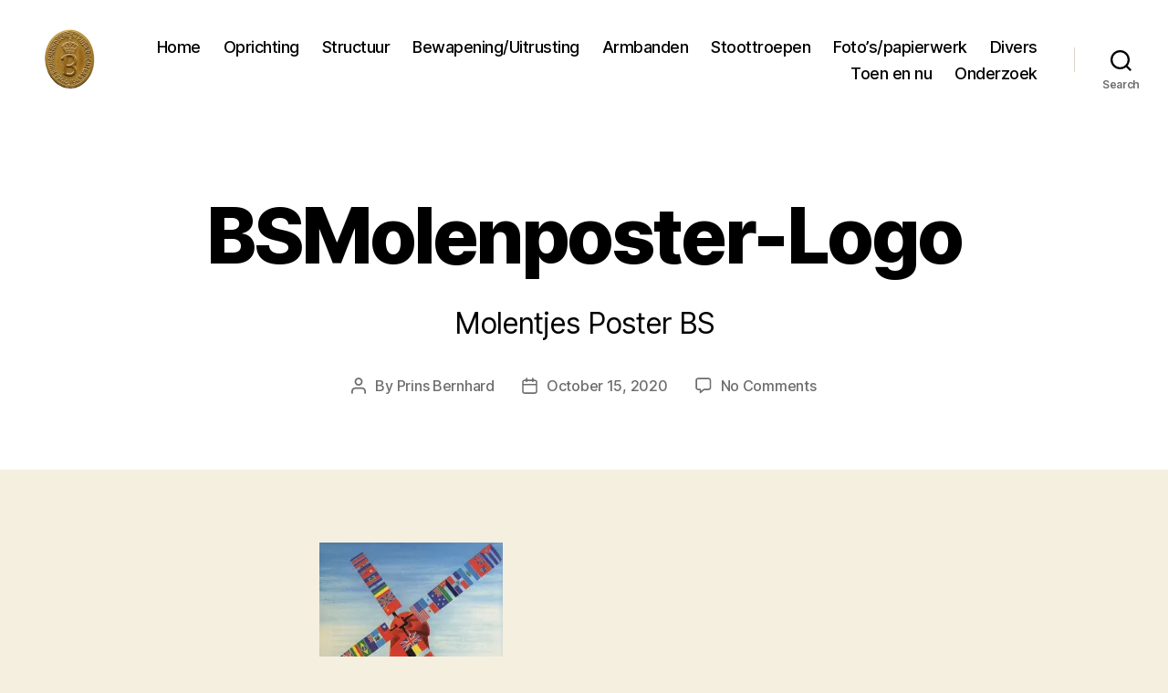

--- FILE ---
content_type: text/html; charset=UTF-8
request_url: https://binnenlandsestrijdkrachten.nl/wp-admin/admin-ajax.php
body_size: -32
content:
32081.768560f64a763b8f433959a455d1f4d4